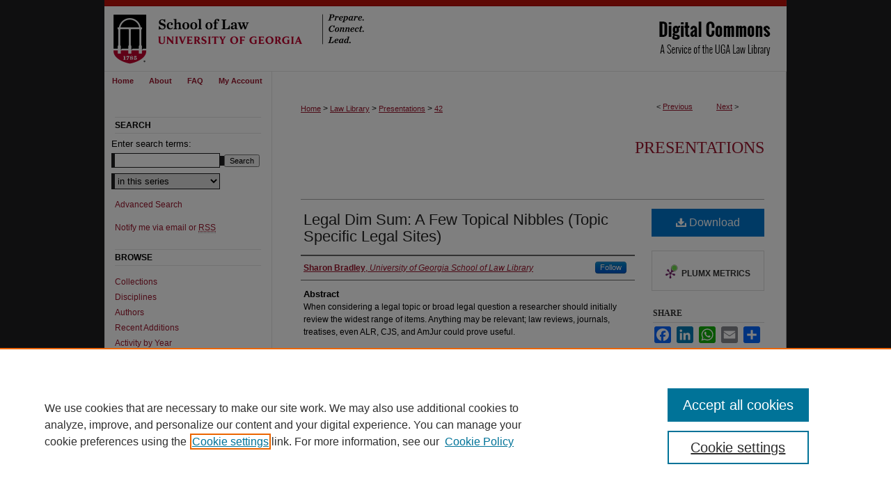

--- FILE ---
content_type: text/plain
request_url: https://www.google-analytics.com/j/collect?v=1&_v=j102&a=162779614&t=pageview&_s=1&dl=https%3A%2F%2Fdigitalcommons.law.uga.edu%2Fspeeches%2F42%2F&ul=en-us%40posix&dt=%22Legal%20Dim%20Sum%3A%20A%20Few%20Topical%20Nibbles%20(Topic%20Specific%20Legal%20Sites)%22%20by%20Sharon%20Bradley&sr=1280x720&vp=1280x720&_u=IEBAAEABAAAAACAAI~&jid=1352026182&gjid=1044101582&cid=350425725.1769448181&tid=UA-5499681-31&_gid=1917196895.1769448181&_r=1&_slc=1&z=568649056
body_size: -454
content:
2,cG-E799QWZVBQ